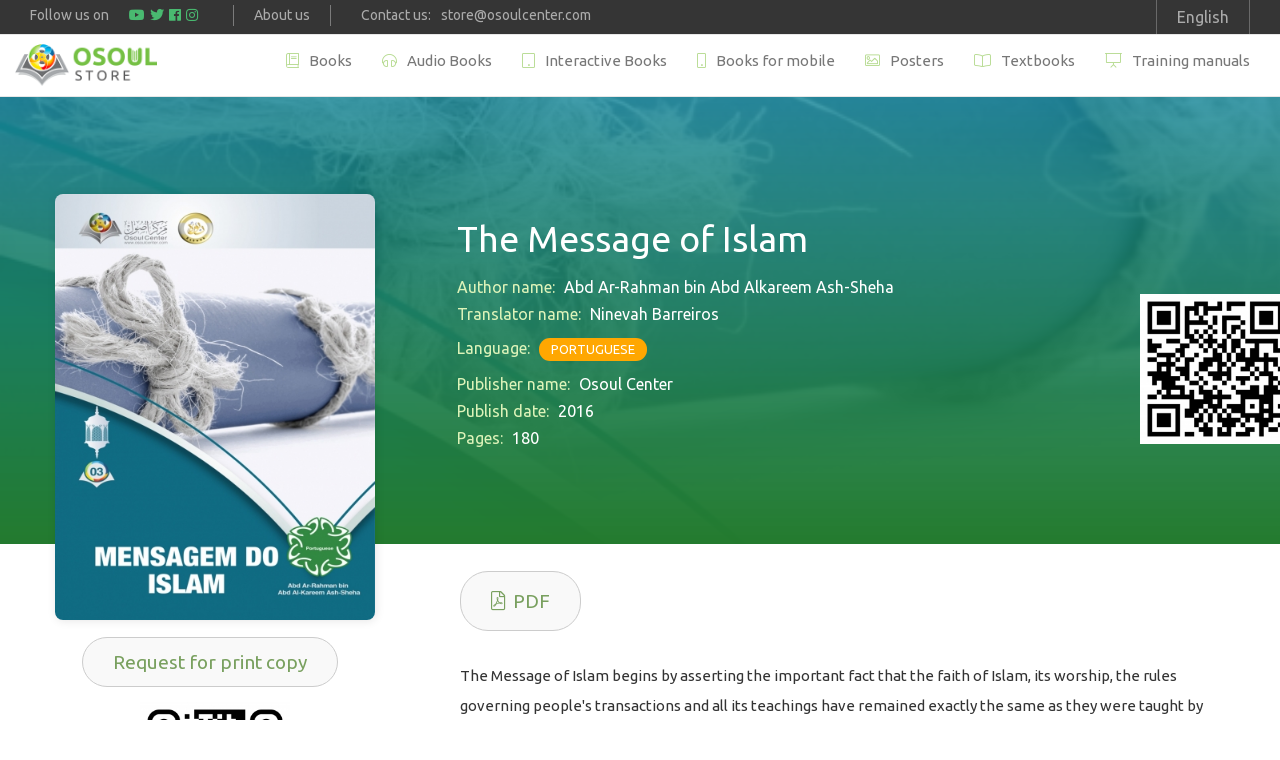

--- FILE ---
content_type: text/html; charset=utf-8
request_url: https://osoulstore.com/book-list/portuguese/the_message_of_islam
body_size: 7786
content:
<!DOCTYPE html>
<html lang="en" dir="ltr" prefix="content: http://purl.org/rss/1.0/modules/content/ dc: http://purl.org/dc/terms/ foaf: http://xmlns.com/foaf/0.1/ og: http://ogp.me/ns# rdfs: http://www.w3.org/2000/01/rdf-schema# sioc: http://rdfs.org/sioc/ns# sioct: http://rdfs.org/sioc/types# skos: http://www.w3.org/2004/02/skos/core# xsd: http://www.w3.org/2001/XMLSchema#">
<head>
  <link rel="profile" href="http://www.w3.org/1999/xhtml/vocab" />
  <meta name="viewport" content="width=device-width, initial-scale=1.0">
  <meta http-equiv="Content-Type" content="text/html; charset=utf-8" />
<link rel="shortcut icon" href="https://osoulstore.com/sites/default/files/fav.png" type="image/png" />
<meta name="description" content="The Message of Islam begins by asserting the important fact that the faith of Islam, its worship, the rules governing people&#039;s transactions and all its teachings have remained exactly the same as they were taught by Prophet Muhammad. -" />
<meta name="generator" content="Drupal 7 (https://www.drupal.org)" />
<link rel="canonical" href="https://osoulstore.com/book-list/portuguese/the_message_of_islam" />
<link rel="shortlink" href="https://osoulstore.com/node/333" />
  <title>The Message of Islam | Osoulstore</title>
  <link type="text/css" rel="stylesheet" href="https://osoulstore.com/sites/default/files/css/css_lQaZfjVpwP_oGNqdtWCSpJT1EMqXdMiU84ekLLxQnc4.css" media="all" />
<link type="text/css" rel="stylesheet" href="https://osoulstore.com/sites/default/files/css/css_LMf7pD0EkMMcn3GAMYbwP6wuVKRzm8nRQeNddrkHg0Y.css" media="all" />
<link type="text/css" rel="stylesheet" href="https://osoulstore.com/sites/default/files/css/css_4_0clHpucWegvGCW5WwZulWIMOh9-CtmnEdjT20EFrA.css" media="all" />
<link type="text/css" rel="stylesheet" href="https://osoulstore.com/sites/default/files/css/css_Lw02W2pNm5dfnHUhm1Ll9U7S8-uQWLhnEGlNefUzhnk.css" media="all" />
<link type="text/css" rel="stylesheet" href="https://osoulstore.com/sites/default/files/css/css_zP6wKdE8_b5bV-NKiFIxTg9iqTrR5aygcXeYV02KY34.css" media="all" />
  <!-- HTML5 element support for IE6-8 -->
  <!--[if lt IE 9]>
    <script src="https://cdn.jsdelivr.net/html5shiv/3.7.3/html5shiv-printshiv.min.js"></script>
  <![endif]-->
  <script src="https://osoulstore.com/sites/default/files/js/js_s5koNMBdK4BqfHyHNPWCXIL2zD0jFcPyejDZsryApj0.js"></script>
<script src="https://osoulstore.com/sites/default/files/js/js__uFcNSEriMg8nansk1FfJqbg-slwVQkWv4vBsNpsMsc.js"></script>
<script src="https://osoulstore.com/sites/default/files/js/js_2nz2hS2LWvhigbrOZBgPBlM6v_vOQYm4B47EHb5BmTw.js"></script>
<script src="https://osoulstore.com/sites/default/files/js/js_9pKzB0RRsTlEB1vnv8bdDM-doYKWe66T_lxYxYmSotg.js"></script>
<script src="https://www.googletagmanager.com/gtag/js?id=G-YY7GSGCTLM"></script>
<script>window.dataLayer = window.dataLayer || [];function gtag(){dataLayer.push(arguments)};gtag("js", new Date());gtag("set", "developer_id.dMDhkMT", true);gtag("config", "G-YY7GSGCTLM", {"groups":"default","anonymize_ip":true});</script>
<script src="https://osoulstore.com/sites/default/files/js/js_zsU7pE_En9PuEzx00IjN_iCxIwgABAiEwJNkh1iTG9k.js"></script>
<script src="https://osoulstore.com/sites/default/files/js/js_SGKIE6aLuFx8hgXdN5_pDZX5TCTFxRwmQOmgHZ2pGXc.js"></script>
<script>jQuery.extend(Drupal.settings, {"basePath":"\/","pathPrefix":"","setHasJsCookie":0,"ajaxPageState":{"theme":"osoul","theme_token":"BsqJqS-JP-fwjkKAIlzjpmNHp8W6dK7jq0YzuD96sFU","js":{"modules\/statistics\/statistics.js":1,"sites\/all\/themes\/bootstrap\/js\/bootstrap.js":1,"sites\/all\/modules\/contrib\/jquery_update\/replace\/jquery\/1.10\/jquery.min.js":1,"misc\/jquery-extend-3.4.0.js":1,"misc\/jquery-html-prefilter-3.5.0-backport.js":1,"misc\/jquery.once.js":1,"misc\/drupal.js":1,"sites\/all\/libraries\/slick\/slick\/slick.min.js":1,"sites\/all\/modules\/contrib\/admin_menu\/admin_devel\/admin_devel.js":1,"sites\/all\/modules\/custom\/osoul_blocks\/js\/osoul_blocks.js":1,"sites\/all\/modules\/custom\/osoul_dedication\/js\/osoul_dedication.js":1,"sites\/all\/modules\/custom\/osoul_forms\/js\/osoul_forms.js":1,"sites\/all\/modules\/custom\/osoul_frontend\/js\/osoul_frontend.js":1,"sites\/all\/modules\/contrib\/shorten\/shortener\/shortener.js":1,"sites\/all\/modules\/contrib\/slick\/js\/slick.load.min.js":1,"sites\/all\/modules\/contrib\/google_analytics\/googleanalytics.js":1,"https:\/\/www.googletagmanager.com\/gtag\/js?id=G-YY7GSGCTLM":1,"0":1,"sites\/all\/modules\/contrib\/field_group\/field_group.js":1,"sites\/all\/themes\/osoul\/js\/bootstrap.min.js":1,"sites\/all\/themes\/osoul\/js\/misc.js":1},"css":{"modules\/system\/system.base.css":1,"sites\/all\/libraries\/slick\/slick\/slick.css":1,"modules\/field\/theme\/field.css":1,"modules\/node\/node.css":1,"sites\/all\/modules\/custom\/osoul_blocks\/css\/osoul_blocks.css":1,"sites\/all\/modules\/custom\/osoul_dedication\/css\/osoul_dedication.css":1,"sites\/all\/modules\/custom\/osoul_forms\/css\/osoul_forms.css":1,"sites\/all\/modules\/custom\/osoul_frontend\/css\/osoul_frontend.css":1,"sites\/all\/modules\/custom\/osoul_frontend\/css\/osoul_icons.css":1,"sites\/all\/modules\/custom\/osoul_frontend\/css\/fontawesome-all.min.css":1,"sites\/all\/modules\/custom\/osoul_frontend\/css\/et-style.css":1,"sites\/all\/modules\/contrib\/views\/css\/views.css":1,"sites\/all\/modules\/contrib\/ckeditor\/css\/ckeditor.css":1,"sites\/all\/modules\/contrib\/ctools\/css\/ctools.css":1,"sites\/all\/modules\/contrib\/shorten\/shortener\/shortener.css":1,"modules\/locale\/locale.css":1,"sites\/all\/themes\/osoul\/css\/bootstrap.min.css":1,"sites\/all\/themes\/osoul\/css\/global.css":1,"sites\/all\/themes\/osoul\/css\/style.css":1,"sites\/all\/themes\/osoul\/css\/responsive.css":1}},"better_exposed_filters":{"views":{"book_node_header":{"displays":{"attachment_1":{"filters":[]},"attachment_2":{"filters":[]},"block":{"filters":[]}}},"mobile_book":{"displays":{"attachment_1":{"filters":[]},"block":{"filters":[]},"attachment_2":{"filters":[]},"block_1":{"filters":[]}}},"book_in_another_languages":{"displays":{"block":{"filters":[]}}},"books_you_like":{"displays":{"block":{"filters":[]}}}}},"slick":{"accessibility":true,"adaptiveHeight":false,"autoplay":false,"autoplaySpeed":3000,"pauseOnHover":true,"pauseOnDotsHover":false,"arrows":true,"centerMode":false,"centerPadding":"50px","dots":false,"dotsClass":"slick-dots","draggable":true,"fade":false,"focusOnSelect":false,"infinite":true,"initialSlide":0,"lazyLoad":"ondemand","mousewheel":false,"randomize":false,"rtl":false,"rows":1,"slidesPerRow":1,"slide":"","slidesToShow":1,"slidesToScroll":1,"speed":500,"swipe":true,"swipeToSlide":false,"edgeFriction":0.34999999999999997779553950749686919152736663818359375,"touchMove":true,"touchThreshold":5,"useCSS":true,"cssEase":"ease","useTransform":true,"easing":"linear","variableWidth":false,"vertical":false,"verticalSwiping":false,"waitForAnimate":true},"googleanalytics":{"account":["G-YY7GSGCTLM"],"trackOutbound":1,"trackMailto":1,"trackDownload":1,"trackDownloadExtensions":"7z|aac|arc|arj|asf|asx|avi|bin|csv|doc(x|m)?|dot(x|m)?|exe|flv|gif|gz|gzip|hqx|jar|jpe?g|js|mp(2|3|4|e?g)|mov(ie)?|msi|msp|pdf|phps|png|ppt(x|m)?|pot(x|m)?|pps(x|m)?|ppam|sld(x|m)?|thmx|qtm?|ra(m|r)?|sea|sit|tar|tgz|torrent|txt|wav|wma|wmv|wpd|xls(x|m|b)?|xlt(x|m)|xlam|xml|z|zip"},"statistics":{"data":{"nid":"333"},"url":"\/modules\/statistics\/statistics.php"},"field_group":{"div":"full"},"bootstrap":{"anchorsFix":"0","anchorsSmoothScrolling":"0","formHasError":1,"popoverEnabled":1,"popoverOptions":{"animation":1,"html":0,"placement":"right","selector":"","trigger":"click","triggerAutoclose":1,"title":"","content":"","delay":0,"container":"body"},"tooltipEnabled":1,"tooltipOptions":{"animation":1,"html":0,"placement":"auto left","selector":"","trigger":"hover focus","delay":0,"container":"body"}}});</script>
</head>
<body class="navbar-is-fixed-top html not-front not-logged-in one-sidebar sidebar-second page-node page-node- page-node-333 node-type-book i18n-en">
  <div id="skip-link">
    <a href="#main-content" class="element-invisible element-focusable">Skip to main content</a>
  </div>
    

<header id="navbar" role="banner" class="navbar navbar-fixed-top navbar-default">

      <div class="full-width">
      <div class="container">
        <div class="nav-top-level-region">
            <div class="region region-nav-top-level">
    <section id="block-osoul-config-follow-us-block" class="block block-osoul-config col-sm-8 clearfix">

      
  <div class="social-media gray-color"><span class="span-title">Follow us on</span><a href="https://www.youtube.com/channel/UCWogzhQ57dQ_v8ag0MFCU8w" target="_blank"><i class="fab fa-youtube"></i></a><a href="https://www.twitter.com/OsoulCstore" target="_blank"><i class="fab fa-twitter"></i></a><a href="https://www.facebook.com/OsoulCenterEN" target="_blank"><i class="fab fa-facebook"></i></a><a href="https://www.instagram.com/osoulcenter/" target="_blank"><i class="fab fa-instagram"></i></a></div><div class="about-button gray-color"><a href="/about">About us</a></div><div class="email-button gray-color">Contact us:<a href="mailto:store@osoulcenter.com">store@osoulcenter.com</a></div>
</section>
<section id="block-locale-language" class="block block-locale col-sm-3 pull-right clearfix">

      
  <ul class="languages-wrapper"><li><a class="active-language">English</a><ul class="language-switcher-locale-url"><li class="ar first"><a href="/ar/book-list/portuguese/the_message_of_islam" class="language-link" xml:lang="ar">العربية</a></li>
<li class="en last active"><a href="/book-list/portuguese/the_message_of_islam" class="language-link active" xml:lang="en">English</a></li>
</ul></li></ul>
</section>
  </div>
        </div>
      </div>
    </div>
  
  <div class="container">
    <div class="navbar-top-level col-sm-12 no-padding">
          </div>
    <div class="navbar-bottom-level">
      <div class="navbar-header">
                  <a class="logo navbar-btn pull-left" href="/" title="Home">
            <img src="https://osoulstore.com/sites/default/files/osoul-logo_0_0.png" alt="Home" />
          </a>
        
        
                  <button type="button" class="navbar-toggle" data-toggle="collapse" data-target="#navbar-collapse">
            <span class="sr-only">Toggle navigation</span>
            <span class="icon-bar"></span>
            <span class="icon-bar"></span>
            <span class="icon-bar"></span>
          </button>
                        <div class="languages-phone"><ul class="languages-wrapper"><li><a class="active-language">English</a><ul class="language-switcher-locale-url"><li class="ar first"><a href="/ar/book-list/portuguese/the_message_of_islam" class="language-link" xml:lang="ar">العربية</a></li>
<li class="en last active"><a href="/book-list/portuguese/the_message_of_islam" class="language-link active" xml:lang="en">English</a></li>
</ul></li></ul></div>
      </div>
              <div class="navbar-collapse collapse" id="navbar-collapse">
          <nav role="navigation">
                          <ul class="menu nav navbar-nav"><li class="first leaf books fontawesome5pro"><a href="/book-list/pdf">Books</a></li>
<li class="leaf audio-books fontawesome5pro"><a href="/book-list/audios">Audio Books</a></li>
<li class="leaf interactive-books fontawesome5pro"><a href="/book-list/interactive">Interactive Books</a></li>
<li class="leaf fontawesome5pro mobile-books"><a href="/book-list/mobile">Books for mobile</a></li>
<li class="leaf fontawesome5pro posters"><a href="/posters">Posters</a></li>
<li class="leaf textbooks fontawesome5pro"><a href="/book-list/textbook">Textbooks</a></li>
<li class="last leaf training-manuals fontawesome5pro"><a href="/book-list/training-manual">Training manuals</a></li>
</ul>                                  </nav>
        </div>
          </div>
  </div>
</header>


<header role="banner" id="page-header">
      <div class="region region-header">
    <section id="block-views-book-node-header-block" class="block block-views clearfix">

      
  <div class="view view-book-node-header view-id-book_node_header view-display-id-block view-dom-id-6e472ac34060827e66e550e9601eb250">

  
  <!--     <div class="attachment attachment-before">
      <div class="view view-book-node-header view-id-book_node_header view-display-id-attachment_1">
        
  
  
      <div class="view-content">
        <div class="views-row views-row-1 views-row-odd views-row-first views-row-last">
        <div class="d-flex">
<div class="left-info-container">
  <div class="views-field views-field-field-cover-image"><div class="field-content">https://osoulstore.com/sites/default/files/styles/width_600/public/books-cover/cover%20store%201024x768_118.jpg?itok=wOihi3IK</div></div>
</div>
<div class="right-info-container">
    </div>
</div>
  </div>
    </div>
  
  
  
  
  
  
</div>    </div>
   -->
  <div class="header-bg" style="background-image:linear-gradient(to bottom, rgba(19, 134, 152, 0.8), rgba(36, 123, 46, 1)), url(
        
  
  
      
        
        

  https://osoulstore.com/sites/default/files/styles/width_600/public/books-cover/cover%20store%201024x768_118.jpg?itok=wOihi3IK


    

  
    
  
  
  
  
  
  
)">
    <div class="container">
      <div class="row">
        <div class="col-sm-3 cover-image">
                      <div class="attachment attachment-after">
              <div class="view view-book-node-header view-id-book_node_header view-display-id-attachment_2">
        
  
  
      <div class="view-content">
        <div class="views-row views-row-1 views-row-odd views-row-first views-row-last">
    <div class="book-cover-in-left">
  
  <div class="views-field views-field-field-cover-image">        <div class="field-content"><img typeof="foaf:Image" class="img-responsive" src="https://osoulstore.com/sites/default/files/styles/width_400/public/books-cover/cover%20store%201024x768_118.jpg?itok=pQGGuATy" width="400" height="533" alt="" /></div>  </div>  
  <div class="views-field views-field-views-conditional">        <div class="field-content"><a href="/book-request?field_book_title=333" class="print-request-button button">Request for print copy</a></div>  </div>    <div class="qr-image">
        <img alt="" typeof="foaf:Image" class="img-responsive" src="https://osoulstore.com/sites/default/files/styles/medium/public/qr_generated/requests/333-request.jpeg?itok=lkm35WrJ" />    </div>
</div>  </div>
    </div>
  
  
  
  
  
  
</div>            </div>
                  </div>
        <div class="col-sm-9 book-details">
                      <div class="view-content">
                <div class="views-row views-row-1 views-row-odd views-row-first views-row-last">
        <h1 class="d-inline-block"><div>The Message of Islam</div></h1><div class="d-flex">
<div class="left-info-container">
  <div class="views-field views-field-field-author-name"><strong class="views-label views-label-field-author-name">Author name: </strong><span class="field-content">Abd Ar-Rahman bin Abd Alkareem Ash-Sheha</span></div><div class="views-field views-field-field-translator-name"><strong class="views-label views-label-field-translator-name">Translator name: </strong><span class="field-content">Ninevah Barreiros</span></div><div class="views-field views-field-field-book-language"><strong class="views-label views-label-field-book-language">Language: </strong><span class="field-content">

<div class="label-portuguese language-span">
    portuguese</div>

</span></div><div class="views-field views-field-field-publisher-name"><strong class="views-label views-label-field-publisher-name">Publisher name: </strong><span class="field-content">Osoul Center</span></div><div class="views-field views-field-field-publish-date"><strong class="views-label views-label-field-publish-date">Publish date: </strong><span class="field-content"><span  property="dc:date" datatype="xsd:dateTime" content="2016-01-01T00:00:00+03:00" class="date-display-single">2016</span></span></div><div class="views-field views-field-field-book-pages"><strong class="views-label views-label-field-book-pages">Pages: </strong><span class="field-content">180</span></div>
</div>
<div class="right-info-container">
    <img alt="" typeof="foaf:Image" class="img-responsive" src="https://osoulstore.com/sites/default/files/styles/medium/public/qr_generated/urls/333.jpeg?itok=AmoCNopn" /></div>
</div>
  </div>
            </div>
                  </div>
      </div>
    </div>
  </div>



  

</div>
</section>
  </div>
</header> <!-- /#page-header -->


<div class="main-container container">

  <div class="row">

          <aside  class="col-sm-4 " role="complementary">
        <div class="sidebar-second-inside-container">
            <div class="region region-sidebar-second">
    <section id="block-block-2" class="block block-block clearfix">

      
  <p>  </p>

</section>
  </div>
        </div>
      </aside>  <!-- /#sidebar-second -->
        <section class="col-sm-8">
      <div class="inside-container">
                        <a id="main-content"></a>
                          <h1 class="page-header">The Message of Islam</h1>
                                                                            <div class="region region-content">
    <section id="block-system-main" class="block block-system clearfix">

      
  <article id="node-333" class="node node-book node-promoted clearfix" about="/book-list/portuguese/the_message_of_islam" typeof="sioc:Item foaf:Document">
    <header>
            <span property="dc:title" content="The Message of Islam" class="rdf-meta element-hidden"></span>      </header>
    <div class="group-download-pdf field-group-div fontawesome"><div class="field field-name-field-book-pdf field-type-file field-label-hidden"><div class="field-items"><div class="field-item even"><a href="https://osoulstore.com/system/files/books-pdf/The%20Message%20of%20Islam-book_2.pdf">PDF</a></div></div></div></div><div class="group-details field-group-div"><div class="field field-name-body field-type-text-with-summary field-label-hidden"><div class="field-items"><div class="field-item even" property="content:encoded"><p>The Message of Islam begins by asserting the important fact that the faith of Islam, its worship, the rules governing people's transactions and all its teachings have remained exactly the same as they were taught by Prophet Muhammad.</p>
</div></div></div><div class="collapsible group-source field-group-div speed-fast effect-none">
      <h3><span class="field-group-format-toggler"></span></h3>
      <div class="field-group-format-wrapper" style="display: block;"><div class="field field-name-field-native-book-title field-type-text field-label-hidden"><div class="field-items"><div class="field-item even">Mensagem do Islam </div></div></div><div class="field field-name-field-description-in-source-lang field-type-text-long field-label-hidden"><div class="field-items"><div class="field-item even"><p>O Islam é a religião que concorda com as disposições naturais do homem. Ela encoraja os muçulmanos e os chama para que perguntem sobre as coisas que são incompreensíveis a eles, através da consultas às autoridades competentes e versadas. No Islam não há coisas obscuras ou misteriosas; ela nos permite perguntar sobre todas as coisas.</p>
</div></div></div></div></div></div>    </article>

</section>
  </div>
      </div>
    </section>

    

  </div>
</div>







  <div class="content-bottom-wrapper">
    <div class="content-bottom-inner">
      <div class="container">
          <div class="region region-content-bottom">
    <section id="block-views-mobile-book-block" class="block block-views col-sm-5 clearfix">

      
  <div class="view view-mobile-book view-id-mobile_book view-display-id-block view-dom-id-a7ce37ae31abf76b6fc0aceae6f15fe6">
        
  
  
      <div class="view-content">
        <div>
      </div>
    </div>
  
  
      <div class="attachment attachment-after">
      <div class="view view-mobile-book view-id-mobile_book view-display-id-attachment_1">
        
  
  
      <div class="view-content">
        <div>
      </div>
    </div>
  
  
  
  
  
  
</div>    </div>
  
  
  
  
</div>
</section>
<section id="block-views-mobile-book-block-1" class="block block-views col-sm-7 clearfix">

      
  <div class="view view-mobile-book view-id-mobile_book view-display-id-block_1 view-dom-id-0e63ba0b7dc6ac07a5bb8baac9f60243">
        
  
  
      <div class="view-content">
        <div>
      </div>
    </div>
  
  
      <div class="attachment attachment-after">
      <div class="view view-mobile-book view-id-mobile_book view-display-id-attachment_2">
        
  
  
      <div class="view-content">
        <div>
      </div>
    </div>
  
  
  
  
  
  
</div>    </div>
  
  
  
  
</div>
</section>
<section id="block-views-book-in-another-languages-block" class="block block-views clearfix">

        <h2 class="block-title">Read the book in another language</h2>
    
  <div class="view view-book-in-another-languages view-id-book_in_another_languages view-display-id-block view-dom-id-89f91b0b89cfa658a4a67402665b3137">
        
  
  
      <div class="view-content">
      

<div id="views-bootstrap-grid-1" class="views-bootstrap-grid-plugin-style">
  
          <div class="row">
                  <div class=" col-xs-12 col-sm-6 col-md-2 col-lg-2">
              
  <div class="views-field views-field-field-cover-image">        <div class="field-content"><a href="/book/ch/message_of_islam"><img typeof="foaf:Image" class="img-responsive" src="https://osoulstore.com/sites/default/files/styles/width_400/public/books-cover/China%20-%2004%20Islam%20the%20Religion%20of%20Peace%D8%BA%D9%84%D8%A7%D9%81%20_page-0001.jpg?itok=wq4krrqP" width="400" height="588" alt="" /></a></div>  </div>  
  <div>        

<div class="label-Chinese language-span">
    Chinese</div>

  </div>  
  <div class="views-field views-field-field-native-book-title">        <div class="field-content"><a href="https://osoulstore.com/book/ch/message_of_islam">伊斯兰的使命</a></div>  </div>          </div>

                                      <div class=" col-xs-12 col-sm-6 col-md-2 col-lg-2">
              
  <div class="views-field views-field-field-cover-image">        <div class="field-content"><a href="/book-list/tamil/the_message_of_islam"><img typeof="foaf:Image" class="img-responsive" src="https://osoulstore.com/sites/default/files/styles/width_400/public/books-cover/cover%20store%201024x768_51.jpg?itok=ocqRHahp" width="400" height="533" alt="" /></a></div>  </div>  
  <div>        

<div class="label-Tamil language-span">
    Tamil</div>

  </div>  
  <div class="views-field views-field-field-native-book-title">        <div class="field-content"><a href="https://osoulstore.com/book-list/tamil/the_message_of_islam">இஸ்லாத்தின் சர்வதேச தூது</a></div>  </div>          </div>

                                                              <div class="clearfix visible-sm-block"></div>
                                                                                                          <div class=" col-xs-12 col-sm-6 col-md-2 col-lg-2">
              
  <div class="views-field views-field-field-cover-image">        <div class="field-content"><a href="/book-list/english/the_message_of_islam"><img typeof="foaf:Image" class="img-responsive" src="https://osoulstore.com/sites/default/files/styles/width_400/public/books-cover/The%20Message%20of%20Islam%20cover.jpg?itok=9unC8aIx" width="400" height="530" alt="cover of a blue book with rope tied a letter" title="The Message of Islam" /></a></div>  </div>  
  <div>        

<div class="label-English language-span">
    English</div>

  </div>  
  <div class="views-field views-field-field-native-book-title">        <div class="field-content"><a href="https://osoulstore.com/book-list/english/the_message_of_islam">The Message of Islam</a></div>  </div>          </div>

                                                                                                                                          <div class=" col-xs-12 col-sm-6 col-md-2 col-lg-2">
              
  <div class="views-field views-field-field-cover-image">        <div class="field-content"><a href="/book-list/spanish/the_message_of_islam"><img typeof="foaf:Image" class="img-responsive" src="https://osoulstore.com/sites/default/files/styles/width_400/public/books-cover/cover%20store%201024x768_125.jpg?itok=dMiwuVCZ" width="400" height="533" alt="" /></a></div>  </div>  
  <div>        

<div class="label-Spanish language-span">
    Spanish</div>

  </div>  
  <div class="views-field views-field-field-native-book-title">        <div class="field-content"><a href="https://osoulstore.com/book-list/spanish/the_message_of_islam">El Mensaje del Islam</a></div>  </div>          </div>

                                                              <div class="clearfix visible-sm-block"></div>
                                                                                                          <div class=" col-xs-12 col-sm-6 col-md-2 col-lg-2">
              
  <div class="views-field views-field-field-cover-image">        <div class="field-content"><a href="/book-list/german/the_message_of_islam"><img typeof="foaf:Image" class="img-responsive" src="https://osoulstore.com/sites/default/files/styles/width_400/public/books-cover/cover%20store%201024x768_94.jpg?itok=1JsRf_3e" width="400" height="533" alt="" /></a></div>  </div>  
  <div>        

<div class="label-German language-span">
    German</div>

  </div>  
  <div class="views-field views-field-field-native-book-title">        <div class="field-content"><a href="https://osoulstore.com/book-list/german/the_message_of_islam">BOTSCHAFT DES ISLAM</a></div>  </div>          </div>

                                                                                                                                      </div>
    
  </div>
    </div>
  
  
  
  
  
  
</div>
</section>
  </div>
      </div>
    </div>
  </div>

  <div class="content-bottom2-wrapper">
    <div class="content-bottom2-inner">
      <div class="container">
          <div class="region region-content-bottom2">
    <section id="block-views-books-you-like-block" class="block block-views clearfix">

        <h2 class="block-title">You may also enjoy</h2>
    
  <div class="view view-books-you-like view-id-books_you_like view-display-id-block view-dom-id-d4b1d42b5d1467f786859ad533fc3168">
        
  
  
      <div class="view-content">
            <div class="slick slick--view--books-you-like slick--view--books-you-like--block slick--optionset--category-books" id="slick-views-books-you-like-1">
      <div class="slick__slider" id="slick-views-books-you-like-1-slider" data-slick="{&quot;infinite&quot;:false,&quot;slidesToShow&quot;:5,&quot;responsive&quot;:[{&quot;breakpoint&quot;:550,&quot;settings&quot;:{&quot;infinite&quot;:false,&quot;slidesPerRow&quot;:2}},{&quot;breakpoint&quot;:768,&quot;settings&quot;:{&quot;infinite&quot;:false,&quot;slidesToShow&quot;:4}}]}">
  
          <div class="slick__slide slide slide--0">      <div class="slide__content">              
          <div class="category-cover">
<a href="/book-list/spanish/human_rights_in_islam"><img typeof="foaf:Image" class="img-responsive" src="https://osoulstore.com/sites/default/files/styles/width_200/public/books-cover/cover%20store%201024x768_127.jpg?itok=Y-fQ4PRG" width="200" height="267" alt="" /></a>
</div>
<div class="recent-info">
<strong><a href="https://osoulstore.com/book-list/spanish/human_rights_in_islam">Human Rights in Islam</a></strong>
<p class="author-name">’Aa’ishah Stasi</p>
</div>              
      
    </div>  </div>          <div class="slick__slide slide slide--1">      <div class="slide__content">              
          <div class="category-cover">
<a href="/book-list/swedish/muhammad_pbuh_who_is_he"><img typeof="foaf:Image" class="img-responsive" src="https://osoulstore.com/sites/default/files/styles/width_200/public/books-cover/WHO%20IS%20HE%20Swedish%20.jpg?itok=R3if0Lj9" width="200" height="267" alt="" /></a>
</div>
<div class="recent-info">
<strong><a href="https://osoulstore.com/book-list/swedish/muhammad_pbuh_who_is_he">Muhammad (Pbuh) Who Is He?</a></strong>
<p class="author-name">Osoul Center</p>
</div>              
      
    </div>  </div>          <div class="slick__slide slide slide--2">      <div class="slide__content">              
          <div class="category-cover">
<a href="/book-list/albanian/muhammad_pbuh_who_is_he"><img typeof="foaf:Image" class="img-responsive" src="https://osoulstore.com/sites/default/files/styles/width_200/public/books-cover/WHO%20IS%20HE%20Albanian.jpg?itok=xc5tbTtM" width="200" height="267" alt="" /></a>
</div>
<div class="recent-info">
<strong><a href="https://osoulstore.com/book-list/albanian/muhammad_pbuh_who_is_he">Muhammad (Pbuh) Who Is He?</a></strong>
<p class="author-name">Osoul Center</p>
</div>              
      
    </div>  </div>          <div class="slick__slide slide slide--3">      <div class="slide__content">              
          <div class="category-cover">
<a href="/book-list/bengali/general_precepts_of_ahlussunnah_wal_jamaaah"><img typeof="foaf:Image" class="img-responsive" src="https://osoulstore.com/sites/default/files/styles/width_200/public/books-cover/cover%20store%201024x768_165.jpg?itok=L2Y0F9xP" width="200" height="267" alt="" /></a>
</div>
<div class="recent-info">
<strong><a href="https://osoulstore.com/book-list/bengali/general_precepts_of_ahlussunnah_wal_jamaaah">General Precepts of Ahlus-Sunnah Wal Jamaa’ah</a></strong>
<p class="author-name">Osoul Center</p>
</div>              
      
    </div>  </div>          <div class="slick__slide slide slide--4">      <div class="slide__content">              
          <div class="category-cover">
<a href="/book-list/english/the_quran_an_eternal_challenge"><img typeof="foaf:Image" class="img-responsive" src="https://osoulstore.com/sites/default/files/styles/width_200/public/books-cover/cover2%20store%201024x768.jpg?itok=x-FkwRpB" width="200" height="267" alt="" /></a>
</div>
<div class="recent-info">
<strong><a href="https://osoulstore.com/book-list/english/the_quran_an_eternal_challenge">The Qur’an An Eternal Challenge</a></strong>
<p class="author-name">Muhammad Abdullah Draz</p>
</div>              
      
    </div>  </div>          <div class="slick__slide slide slide--5">      <div class="slide__content">              
          <div class="category-cover">
<a href="/book-list/german/hisn_almumin_the_fortification_of_the_believer"><img typeof="foaf:Image" class="img-responsive" src="https://osoulstore.com/sites/default/files/styles/width_200/public/books-cover/cover%20store%201024x768_98.jpg?itok=-DkodM9E" width="200" height="267" alt="" /></a>
</div>
<div class="recent-info">
<strong><a href="https://osoulstore.com/book-list/german/hisn_almumin_the_fortification_of_the_believer">Hisn al-Mu’min - The Fortification of the Believer</a></strong>
<p class="author-name">Abd Ar-Rahman bin Abd Alkareem Ash-Sheha</p>
</div>              
      
    </div>  </div>    
      </div>
    <nav class="slick__arrow">
      <button type="button" data-role="none" class="slick-prev" aria-label="Previous" tabindex="0" role="button">Previous</button>            <button type="button" data-role="none" class="slick-next" aria-label="Next" tabindex="0" role="button">Next</button>    </nav>
  </div>
      </div>
  
  
  
  
  
  
</div>
</section>
  </div>
      </div>
    </div>
  </div>


  <div class="footer-wrapper">
    <footer class="footer container">
        <div class="region region-footer">
    <section id="block-osoul-config-footer" class="block block-osoul-config clearfix">

      
  <div class="col-sm-5 about-col clearfix"><img class="w-logo" src="https://osoulstore.com/sites/default/files/w-logo.png"/><table><tr><td><p>Osoul is a non-profit making organization that aims to prepare, develop and improve the contents of Islamic dawah materials in many world languages, with a clear vision and to high academic standards.</p>
</td></tr></table><div class="social-media gray-color"><span class="span-title">Follow us on</span><a href="https://www.youtube.com/channel/UCWogzhQ57dQ_v8ag0MFCU8w" target="_blank"><i class="fab fa-youtube"></i></a><a href="https://www.twitter.com/OsoulCstore" target="_blank"><i class="fab fa-twitter"></i></a><a href="https://www.facebook.com/OsoulCenterEN" target="_blank"><i class="fab fa-facebook"></i></a><a href="https://www.instagram.com/osoulcenter/" target="_blank"><i class="fab fa-instagram"></i></a></div></div><div class="col-sm-2 clearfix"><h4>Connect</h3><ul class="menu-item"><li><a href="/promote-islam">Promote Islam</a></li><li><a href="/node/13">About us</a></li><li><a href="/contact">Contact Us</a></li></ul></div><div class="col-sm-3 clearfix"><h4>Languages</h3><ul class="voc-term"><li class="col-xs-4"><a href="/book-list/pdf?language%5B%5D=349">Albanian</a></li><li class="col-xs-4"><a href="/book-list/pdf?language%5B%5D=9">Amharic</a></li><li class="col-xs-4"><a href="/book-list/pdf?language%5B%5D=7">Arabic</a></li><li class="col-xs-4"><a href="/book-list/pdf?language%5B%5D=400">Bengali</a></li><li class="col-xs-4"><a href="/book-list/pdf?language%5B%5D=557">Bosnian</a></li><li class="col-xs-4"><a href="/book-list/pdf?language%5B%5D=375">Chinese</a></li><li class="col-xs-4"><a href="/book-list/pdf?language%5B%5D=563">Croatian</a></li><li class="col-xs-4"><a href="/book-list/pdf?language%5B%5D=145">Czech</a></li><li class="col-xs-4"><a href="/book-list/pdf?language%5B%5D=213">Danish</a></li><li class="col-xs-4"><a href="/book-list/pdf?language%5B%5D=214">Dutch</a></li><li class="col-xs-4"><a href="/book-list/pdf?language%5B%5D=8">English</a></li><li class="col-xs-4"><a href="/book-list/pdf?language%5B%5D=348">Farsi</a></li><li class="col-xs-4"><a href="/book-list/pdf?language%5B%5D=50">Filipino (Tagalog )</a></li><li class="col-xs-4"><a href="/book-list/pdf?language%5B%5D=49">French</a></li><li class="col-xs-4"><a href="/book-list/pdf?language%5B%5D=67">German</a></li><li class="col-xs-4"><a href="/book-list/pdf?language%5B%5D=148">Greek</a></li><li class="col-xs-4"><a href="/book-list/pdf?language%5B%5D=564">Hausa</a></li><li class="col-xs-4"><a href="/book-list/pdf?language%5B%5D=482">Hindi</a></li><li class="col-xs-4"><a href="/book-list/pdf?language%5B%5D=66">Hungarian</a></li><li class="col-xs-4"><a href="/book-list/pdf?language%5B%5D=340">Indonesian</a></li><li class="col-xs-4"><a href="/book-list/pdf?language%5B%5D=215">Italian</a></li><li class="col-xs-4"><a href="/book-list/pdf?language%5B%5D=475">Japanese</a></li><li class="col-xs-4"><a href="/book-list/pdf?language%5B%5D=48">Korean</a></li><li class="col-xs-4"><a href="/book-list/pdf?language%5B%5D=558">Kurdish</a></li><li class="col-xs-4"><a href="/book-list/pdf?language%5B%5D=565">Lithuanian</a></li><li class="col-xs-4"><a href="/book-list/pdf?language%5B%5D=649">Luganda</a></li><li class="col-xs-4"><a href="/book-list/pdf?language%5B%5D=724">Malay</a></li><li class="col-xs-4"><a href="/book-list/pdf?language%5B%5D=323">Malayalam</a></li><li class="col-xs-4"><a href="/book-list/pdf?language%5B%5D=330">Nepali</a></li><li class="col-xs-4"><a href="/book-list/pdf?language%5B%5D=216">Norwegian</a></li><li class="col-xs-4"><a href="/book-list/pdf?language%5B%5D=10">Oromo</a></li><li class="col-xs-4"><a href="/book-list/pdf?language%5B%5D=276">Pashto</a></li><li class="col-xs-4"><a href="/book-list/pdf?language%5B%5D=566">Polish</a></li><li class="col-xs-4"><a href="/book-list/pdf?language%5B%5D=217">portuguese</a></li><li class="col-xs-4"><a href="/book-list/pdf?language%5B%5D=179">Romanian</a></li><li class="col-xs-4"><a href="/book-list/pdf?language%5B%5D=339">Russian</a></li><li class="col-xs-4"><a href="/book-list/pdf?language%5B%5D=567">Serbian</a></li><li class="col-xs-4"><a href="/book-list/pdf?language%5B%5D=212">Sinhala</a></li><li class="col-xs-4"><a href="/book-list/pdf?language%5B%5D=559">Somali</a></li><li class="col-xs-4"><a href="/book-list/pdf?language%5B%5D=51">Spanish</a></li><li class="col-xs-4"><a href="/book-list/pdf?language%5B%5D=632">Swahili</a></li><li class="col-xs-4"><a href="/book-list/pdf?language%5B%5D=218">Swedish</a></li><li class="col-xs-4"><a href="/book-list/pdf?language%5B%5D=298">Tamil</a></li><li class="col-xs-4"><a href="/book-list/pdf?language%5B%5D=308">Telugu</a></li><li class="col-xs-4"><a href="/book-list/pdf?language%5B%5D=70">Turkish</a></li><li class="col-xs-4"><a href="/book-list/pdf?language%5B%5D=347">Urdu</a></li><li class="col-xs-4"><a href="/book-list/pdf?language%5B%5D=561">Uzbek</a></li><li class="col-xs-4"><a href="/book-list/pdf?language%5B%5D=424">Vietnamese</a></li><li class="col-xs-4"><a href="/book-list/pdf?language%5B%5D=648">Yoruba</a></li></ul></div><div class="col-sm-2 clearfix"><h4 class="col-xs-12">Categories</h3><ul class="voc-term"><li><a href="/book-list/pdf?section%5B%5D=14">Muslim</a></li><li><a href="/book-list/pdf?section%5B%5D=15">New Muslim</a></li><li><a href="/book-list/pdf?section%5B%5D=16">Non Muslims</a></li></ul></div>
</section>
  </div>
    </footer>
  </div>

  <script src="https://osoulstore.com/sites/default/files/js/js_VU7P4CTgUZdF2SyFko5LLAg9ZK0OSVjXVaAFnTLgVt0.js"></script>
<script src="https://osoulstore.com/sites/default/files/js/js_MRdvkC2u4oGsp5wVxBG1pGV5NrCPW3mssHxIn6G9tGE.js"></script>
</body>
</html>
